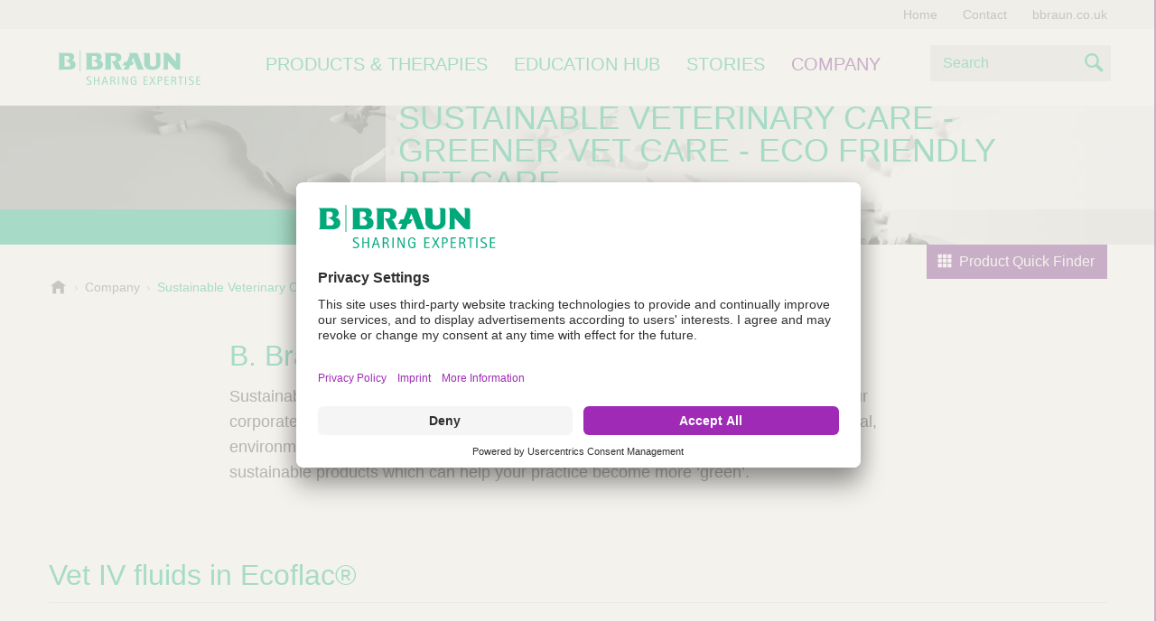

--- FILE ---
content_type: text/html;charset=utf-8
request_url: https://www.bbraun-vetcare.co.uk/en/company/sustainability.html
body_size: 7288
content:

<!doctype html>
<!--[if IE 8]>
<html class="no-js lt-ie10 lt-ie9" lang="en"> <![endif]-->
<!--[if IE 9]>
<html class="no-js lt-ie10" lang="en"> <![endif]-->
<!--[if gt IE 9]><!-->
<html class="no-js _theme--bbraun" lang="en"> <!--<![endif]-->
<head data-cookie="user-centrics">
           
               
                   <script defer="defer" type="text/javascript" src="/.rum/@adobe/helix-rum-js@%5E2/dist/rum-standalone.js"></script>
<link rel="preconnect" href="//app.usercentrics.eu">
                   <link rel="preconnect" href="//api.usercentrics.eu">
                   <link rel="preconnect" href="//privacy-proxy.usercentrics.eu">
                   <link rel="preload" href="//app.usercentrics.eu/browser-ui/latest/loader.js" as="script">
                   
               
            

    <meta charset="utf-8">
    <meta http-equiv="X-UA-Compatible" content="IE=edge"/>

    <title>Sustainable Veterinary Care - Greener Vet Care - Eco Friendly Pet Care</title>

    


    <meta name="viewport" content="width=device-width, initial-scale=1.0">
    
        <meta name="data-pagearea-level1" content="en"/>
    
        <meta name="data-pagearea-level2" content="company"/>
    
        <meta name="data-pagearea-level3" content="sustainability"/>
    

    
       <meta property="og:title" content="Sustainable Veterinary Care - Greener Vet Care - Eco Friendly Pet Care"/>
    
       <meta property="og:type" content="website"/>
    
       <meta property="og:url" content="https://www.bbraun-vetcare.co.uk/en/company/sustainability.html"/>
    
       <meta property="og:description" content="With our portfolio of 100% low-waste &amp; recyclable products.  we are committed to making your veterinary practice sustainable &amp; eco-friendly."/>
    
       <meta property="og:image" content="https://www.bbraun-vetcare.co.uk/content/dam/b-braun/global/website/miscellaneous/sustainability-regions.jpg"/>
    
       <meta property="twitter:title" content="Sustainable Veterinary Care - Greener Vet Care - Eco Friendly Pet Care"/>
    
       <meta property="twitter:description" content="With our portfolio of 100% low-waste &amp; recyclable products.  we are committed to making your veterinary practice sustainable &amp; eco-friendly."/>
    
       <meta property="twitter:image" content="https://www.bbraun-vetcare.co.uk/content/dam/b-braun/global/website/miscellaneous/sustainability-regions.jpg"/>
    
       <meta property="twitter:card" content="summary_large_image"/>
    

    <meta name="description" content="With our portfolio of 100% low-waste &amp;amp; recyclable products.  we are committed to making your veterinary practice sustainable &amp;amp; eco-friendly.">
    <meta name="keywords" content="vetcare, bbraun, sustainability">
    <meta name="copyright" content="B. Braun Melsungen AG">

    <meta name="robots" content="index, follow, noodp, noydir, noarchive">

    <meta name="HandheldFriendly" content="True">
    <meta name="MobileOptimized" content="320">
    <meta name="format-detection" content="telephone=no">

    <meta name="application-name" content="B. Braun Melsungen AG"/>
    <meta name="msapplication-tooltip" content="B. Braun Melsungen AG"/>
    <meta name="msapplication-starturl" content="/"/>

    <!--[if IEMobile]>
    <meta http-equiv="cleartype" content="on"><![endif]-->

    <meta name="apple-mobile-web-app-capable" content="yes">
    <meta name="apple-mobile-web-app-status-bar-style" content="black">

    <meta name="mobile-web-app-capable" content="yes"/>
    <meta name="theme-color" content="#00b482"/>

    <meta name="msapplication-tap-highlight" content="no"/>

    <meta name="google-site-verification" content="awysvNk6PsclLYVyWfG_A04MvV0d8fwS3JRNIu_vTzE"/>
    
        <link name="canonical" href="https://www.bbraun-vetcare.co.uk/en/company/sustainability.html"/>
    


    <link rel="shortcut icon" href="/etc.clientlibs/settings/wcm/designs/clientlibs/bbraun/bbraun.static/resources/img/favicon.ico"/>
    <link rel="apple-touch-icon" sizes="152x152" href="/etc.clientlibs/settings/wcm/designs/clientlibs/bbraun/bbraun.static/resources/img/touch-icon-152x152.png"/>

    <link rel="profile" href="http://microformats.org/profile/hcard"/>

    
<link rel="stylesheet" href="/etc.clientlibs/settings/wcm/designs/clientlibs/bbraun/bbraun.material-icons.lc-d77e049e715a2457351a90c9f5712938-lc.min.css" type="text/css">

    <!--BEGIN QUALTRICS WEBSITE FEEDBACK SNIPPET-->
    
        
    
    <!--END WEBSITE FEEDBACK SNIPPET-->
    
        <!-- This is required by the Adobe Launch Integration into AEM -->



    


        <script type="text/javascript" src="//assets.adobedtm.com/8a5185c9e727/8ea9b34c023d/launch-6e97b3adb6c1.min.js"></script>


        
    
    <script type="text/javascript">if (window._satellite) _satellite.setCookie('sat_track', 'true');</script>
    


    
        <script type="application/javascript" src="https://privacy-proxy.usercentrics.eu/latest/uc-block.bundle.js" async></script>
    
</head>

<body class="bbraun-">



        
            
<link rel="stylesheet" href="/etc.clientlibs/settings/wcm/designs/clientlibs/bbraun/bbraun.styles-bbraun.lc-63ed944725e8a8a7b3bfb4632b7ccb76-lc.min.css" type="text/css">

        

        

        

        
<script src="/etc.clientlibs/bbraun/clientlibs/clientlib-modernizr.lc-8093e683e1ce683b13fb9a30cbae8852-lc.min.js"></script>
<script src="/etc.clientlibs/bbraun/clientlibs/clientlib-cookie.lc-adc6587d3d043d719a33b3c50b20044b-lc.min.js"></script>
<script src="/etc.clientlibs/bbraun/components/page/clientlibs/clientlib-jquery.lc-3f56e989e786c643b30d5668a97daa52-lc.min.js"></script>
<script src="/etc.clientlibs/bbraun/components/page/clientlibs/clientlib-head.lc-2af3c15334a156a062d5855a5e58d588-lc.min.js"></script>


        

        


    

    

    <div class="_nav-anchor" data-selector="select">
        <div class="_nav-anchor__main">

            


            
               
            



            
               <div class="_loggedout-info">
    <div class="_loggedout-info__wrapper _p-container-wide">
        <p class="_loggedout-info__text">
            You have successfully logged out.
        </p>
    </div>
</div>

<script src="/etc.clientlibs/bbraun/clientlibs/clientlib-extranetloggedoutinfo.lc-395f76baab0822d1d71c92d94da67ab5-lc.min.js"></script>

<script>
  $("._loggedout-info").extranetLoggedoutInfo();
</script>

            


            

            











    <header class="_header" id="header">
    <div class="_skip-links">
    <ul class="_u-list-style-none">
        
    </ul>
</div>

    <div class="_header__inner">
        <div class="_header-wrapper">
            <button class="_header__nav-toggle">
                <svg xmlns="http://www.w3.org/2000/svg" width="24" height="14" viewBox="0 0 24 14">
                    <g id="Menu" transform="translate(-13 -47)">
                        <rect id="Rectangle_7" data-name="Rectangle 7" width="24" height="2" transform="translate(13 47)" fill="#711e82"/>
                        <rect id="Rectangle_8" data-name="Rectangle 8" width="24" height="2" transform="translate(13 53)" fill="#711e82"/>
                        <rect id="Rectangle_9" data-name="Rectangle 9" width="24" height="2" transform="translate(13 59)" fill="#711e82"/>
                    </g>
                </svg>
                <svg id="arrow_back-24px" style="display: none;" xmlns="http://www.w3.org/2000/svg" width="24" height="24" viewBox="0 0 24 24">
                    <path id="Path_236" data-name="Path 236" d="M0,0H24V24H0Z" fill="none"/>
                    <path id="Path_237" data-name="Path 237" d="M19,11H7.83l4.88-4.88a1.008,1.008,0,0,0,0-1.42,1,1,0,0,0-1.41,0L4.71,11.29a1,1,0,0,0,0,1.41l6.59,6.59a1,1,0,0,0,1.41-1.41L7.83,13H19a1,1,0,0,0,0-2Z" fill="#711e82"/>
                </svg>
            </button>
            <div class="cq-dd-image">
    <a class="_header__logo" href="/en.html">
        
            <picture>
                <!--[if IE 9]><video style="display: none;"><![endif]-->
                <source srcset="/etc.clientlibs/settings/wcm/designs/clientlibs/bbraun/bbraun.static/resources/img/logo/logo.png, /etc.clientlibs/settings/wcm/designs/clientlibs/bbraun/bbraun.static/resources/img/logo/logo-retina.png 2x"/>
                <!--[if IE 9]></video><![endif]-->
                <img src="/etc.clientlibs/settings/wcm/designs/clientlibs/bbraun/bbraun.static/resources/img/logo/logo.png" alt="B Braun Sharing Expertise" height="38" width="158"/>
            </picture>
        
    </a>
</div>

            
                <button class="_header-lens">
                    <span class="_search__icon _icon _icon--magnifier"></span>
                </button>
                <div class="_header__search">
                    <form class="_search _autosuggest" action="/en/search.html" data-autosuggest-url="/en/search/_jcr_content/searchresults.autosuggest.html" tabindex="-1">
    <fieldset>
        <legend>Search</legend>
        <input class="_search__input _autosuggest__input" type="search" name="q" placeholder="Search" />
        <input type="hidden" name="_charset_" value="utf-8" />
        <button class="_search__button" type="submit">
            <span class="_search__icon _icon _icon--magnifier"></span>
            <span class="_u-visuallyhidden">Search</span>
        </button>
        <button class="_search__cancel" type="button">
            <svg id="clear-24px" xmlns="http://www.w3.org/2000/svg" width="24" height="24" viewBox="0 0 24 24">
                <path id="Path_112" data-name="Path 112" d="M0,0H24V24H0Z" fill="none"/>
                <path id="Path_113" data-name="Path 113" d="M18.3,5.71a1,1,0,0,0-1.41,0L12,10.59,7.11,5.7A1,1,0,0,0,5.7,7.11L10.59,12,5.7,16.89A1,1,0,0,0,7.11,18.3L12,13.41l4.89,4.89a1,1,0,0,0,1.41-1.41L13.41,12,18.3,7.11A1,1,0,0,0,18.3,5.71Z" fill="#711e82"/>
            </svg>
        </button>
        
        <div class="_autosuggest__result"></div>
        
<script src="/etc.clientlibs/bbraun/clientlibs/clientlib-helpers.lc-9c95013629d31a340a50c8ab6dc317d0-lc.min.js"></script>
<script src="/etc.clientlibs/bbraun/clientlibs/clientlib-autoSuggest.lc-4e640f7a73b86fe18addb1fe15105478-lc.min.js"></script>

        <script>
             $("._autosuggest").autoSuggest();
         </script>
        
    </fieldset>
</form>
                </div>
            
        </div>

        <div class="_header__nav">
            
                <nav class="_nav-main" id="nav-main" tabindex="-1">
    <ul class="_nav-main__list _u-list-style-none">
        
            
                <li><a class="_nav-main__item" href="/en/products-and-therapies.html">Products &amp; Therapies</a></li>
            
                <li><a class="_nav-main__item" href="/en/products-and-therapies/education-hub.html">EDUCATION HUB</a></li>
            
                <li><a class="_nav-main__item" href="/en/stories.html">Stories</a></li>
            
                <li><a class="_nav-main__item _nav-main__item--is-active" href="/en/company.html">Company</a></li>
            
        
    </ul>
</nav>

            
            <nav class="_nav-meta">
    <ul class="_nav-meta__list _u-list-style-none">
        
        
        
        
             
        
        
            <li>
                
                    <a class="_nav-meta-mobile _nav-meta__item _meta-links" href="/en.html">Home</a>
                
                    <a class="_nav-meta-mobile _nav-meta__item _meta-links" href="/en/company/contact-b--braun-vet-care.html">Contact</a>
                
                    <a class="_nav-meta-mobile _nav-meta__item _meta-links _u-link-whitelist" href="http://www.bbraun.co.uk" target="_blank">bbraun.co.uk</a>
                
            </li>
            <li>
                
                    <a class="_nav-meta__item _meta-links" href="/en.html">Home</a>
                
                    <a class="_nav-meta__item _meta-links" href="/en/company/contact-b--braun-vet-care.html">Contact</a>
                
                    <a class="_nav-meta__item _meta-links _u-link-whitelist" href="http://www.bbraun.co.uk" target="_blank">bbraun.co.uk</a>
                
            </li>
    </ul>
</nav>

        </div>
    </div>
</header>




    <main class="_main" id="main" role="main" tabindex="-1">
    <article class="_article">
         <header class="_article__header">
             

    <div class=" _js-hero _hero _hero--small _hero--position-right _hero--intersection-0">
    
        
<div class="_p-bgimage lazyload" data-bgset="/adobe/dynamicmedia/deliver/dm-aid--c3c43798-7c33-4f89-8f2e-ba5d27210695/sustainability-regions.jpg?width&#x3D;1200&amp;preferwebp&#x3D;true 1200w"></div>

    
    <div class="_hero__content-wrapper">
        
            <h1 class="_hero__head _p-h1">
                <span class="_hero__headline">Sustainable Veterinary Care - Greener Vet Care - Eco Friendly Pet Care</span>
                <span class="_hero__subline"></span>
            </h1>
        
        
    </div>
</div>




             
                
    <section class="_quick-access" data-ajax-url-catalog="/en/products-and-therapies/product-catalog/_jcr_content.categories.html">
        <div class="_quick-access__toggle-wrapper">
            <div class="_p-container-wide">
                <div class="_quick-access__toggle-closed">
                    <button class="_quick-access__toggle">
                        <span class="_quick-access__toggle-icon _icon _icon--quick-access"></span>
                        <span class="_quick-access__toggle-text">Product Quick Finder</span>
                    </button>
                </div>
            </div>
        </div>
        <div class="_quick-access__body _p-container-wide">
            <button class="_quick-access__close">
                <span class="_quick-access__close-text">close</span>
                <span class="_icon _icon--cross"></span>
            </button>
            <div class="_quick-access__nav _quick-access__nav--active _quick-access__nav--loading">
                <form action="/en/products-and-therapies/product-catalog.products.html" class="_quick-access__form">
                    <fieldset>
                        <legend class="_u-visuallyhidden">Product Quick Finder</legend>

                        <div class="_quick-access__scroll _quick-access__catalog">
                            
                            
                        </div>

                        <button class="_quick-access__button">
                            <span class="_quick-access__button-icon _icon _icon--arrow-right"></span>
                            <span class="_quick-access__button-text">Show results</span>
                        </button>
                    </fieldset>
                </form>
            </div>
            <div class="_quick-access__result _quick-access__result--init">
                <div class="_quick-access__scroll">
                    <div class="_quick-access__result-body">
                        <p class="_quick-access__result-note">
                            Choose a category or subcategory
                        </p>
                    </div>
                </div>
                <button class="_quick-access__button">
                    <span class="_quick-access__button-icon _icon _icon--arrow-left"></span>
                    <span class="_quick-access__button-text">Show categories</span>
                </button>
            </div>
        </div>
    </section>
 
<link rel="stylesheet" href="/etc.clientlibs/bbraun/clientlibs/clientlib-magnificpopup.lc-d41d8cd98f00b204e9800998ecf8427e-lc.min.css" type="text/css">
<script src="/etc.clientlibs/bbraun/clientlibs/clientlib-magnificpopup.lc-0e1d87ce01d59853f1ddadeaca890ef7-lc.min.js"></script>
<script src="/etc.clientlibs/bbraun/components/modules/quickaccess/clientlib-quickaccess.lc-a593114470fc9887688df5f81c3f12e7-lc.min.js"></script>

 <script>
       $("._quick-access").quickAccess();
 </script>


             
             <div class="_breadcrumb">
    <div class="_breadcrumb__wrapper _p-container-wide" itemscope itemtype="http://schema.org/BreadcrumbList">
        
            <div class="_breadcrumb__item" id="breadcrumb-0" itemscope itemtype="http://schema.org/ListItem" itemref="breadcrumb-1">
                
                    
                    <a href="/en.html" itemprop="item">
                        <span class="_breadcrumb__text" itemprop="name">
                            
                                <span class="_breadcrumb__icon-home _icon _icon--home"></span>
                                <span class="_u-visuallyhidden">Veterinary Practice Solutions &amp;amp; Tools - Vet Care Suppliers</span>
                            
                        </span>
                    </a>
                    
                
            </div>
        
            <div class="_breadcrumb__item" id="breadcrumb-1" itemscope itemtype="http://schema.org/ListItem" itemprop="child" itemref="breadcrumb-2">
                
                    
                    <a href="/en/company.html" itemprop="item">
                        <span class="_breadcrumb__text" itemprop="name">
                            
                                Company
                            
                        </span>
                    </a>
                    
                
            </div>
        
            <div class="_breadcrumb__item" id="breadcrumb-2" itemscope itemtype="http://schema.org/ListItem" itemprop="child">
                
                    <span class="_breadcrumb__text" itemprop="name">Sustainable Veterinary Care - Greener Vet Care - Eco Friendly Pet Care</span>
                
            </div>
        
    </div>
</div>


             
         </header>

        

        <div class="_article__body">


        
             

        


        
        
    <div class="_text _p-container-narrow">
        <h2>B. Braun. Be Green.</h2>
<p>Sustainability is one of B. Braun’s corporate values and has been an essential part of our corporate strategy for decades. Where possible we utilise our resources in an economical, environmentally friendly and socially sustainable way. Importantly, we have a portfolio of sustainable products which can help your practice become more ‘green’.</p>
    </div>


    <div class="_divider _p-container-wide" id="vet-iv-fluids-in-ecoflac">
        <h2 class="_divider__headline">Vet IV fluids in Ecoflac®</h2>
        
        <div class="_divider__body"></div>
    </div>


    <div class="_text _p-container-narrow">
        <p>IV Fluids in our Ecoflac® Plus containers<br />
</p>
<ul><li>Range of IV fluids in a container that is 100% recyclable</li><li>Low amount of waste - contains no outer wrap</li><li>PVC, Latex and DEHP free</li><li>Sealed with a protective aluminium cover and has two sterile ports which can be used for infusion and/or drug additives, the ports reseal reducing risk of spillages</li></ul>
<p> </p>
<p><strong>Ecoflac® Plus combines the benefits of a bag and those of a bottle in an easy to handle container. This offers a clear label for reading and there is no requirement to vent.</strong></p>
    </div>


    <div class="_divider _p-container-wide" id="aesculap-container-system">
        <h2 class="_divider__headline">Aesculap® Container System</h2>
        
        <div class="_divider__body"></div>
    </div>


    <div class="_text _p-container-narrow">
        <ul><li>Rigid sterile barrier system, ensuring surgical instruments are provided to surgeons in an aseptic presentation </li><li>No disposable products such as outer bags or wraps are required which reduces plastic waste </li><li>The system is conforming to the current DIN EN ISO standards for packaging sterilised medical devices, Aesculap® Sterile Containers ensure the contents remain sterile and free from contamination, for a period of up to 365 days</li><li>Available in a variety of sizes which fit into common bench top autoclaves </li></ul>
<p><sup>Please note Veterinary sterile containers are not suitable for hot-air sterilisation!</sup><br />
</p>
<p><strong>LOWER COST PER CYCLE &#61; LONG-TERM SAVINGS</strong><br />
</p>
    </div>


    <div class="_divider _p-container-wide" id="related-documents">
        <h2 class="_divider__headline _divider__headline--hidden">Related Documents</h2>
        
        <div class="_divider__body"></div>
    </div>

<div class="_document-list" data-selector="select">
    <div class="_document-list__wrapper _p-container-wide">
        
            <h2 class="_document-list__headline _p-section-headline ">
                    <span class="_p-section-headline__text ">Related Documents</span>
            </h2>
        
        <div class="_document-list__body _js-table-expand _js-clickable-table-title"
            data-selector="select"
            
             data-count="1"
             data-limit="3"
             data-button-more="show more"
             data-button-less="show less"
             data-icon-more="_icon--arrows-down"
             data-icon-less="_icon--arrows-up"
            >
            <table class="_document-list__table _js-table-expand__table" data-selector="select">
                <col class="_document-list__col" />
                <col class="_document-list__col _document-list__col--info" />
                <col class="_document-list__col _document-list__col--link" />
                <thead class="_document-list__head">
                <tr class="_document-list__row">
                    <th class="_document-list__cell">Description</th>
                    <th class="_document-list__cell">Document</th>
                    <th class="_document-list__cell">Link</th>
                </tr>
                </thead>
                <tbody class="_document-list__tbody">
                
                    
                        <tr class="_document-list__row _js-table-expand__row">
                            <td class="_document-list__cell" data-head="Description">
                                <span class="_document-list__icon _icon _icon--file-pdf" title="pdf"></span>
                                <div class="_document-list__text">
                                <span class="_document-list__title _js-clickable-table-title__title " data-et-object="REDUCING PLASTIC WASTE WITH ECOFLAC® PLUS AND AESCULAP® CONTAINER SYSTEMS.pdf" data-et-action="document-list_click">
                                    REDUCING PLASTIC WASTE WITH ECOFLAC® PLUS AND AESCULAP® CONTAINER SYSTEMS.pdf
                                </span>
                                    <span class="_document-list__description"></span>
                                </div>
                            </td>
                            <td class="_document-list__cell _document-list__cell--info _document-list__type-pdf" data-head="Document">
                            <span class="_document-list__type ">
                                pdf
                            </span>
                                
                                    <span class="_document-list__size">(17.3 MB)</span>
                                
                            </td>
                            <td class="_document-list__cell _document-list__cell--link" data-head="Link">
                                <a class="_p-more _js-clickable-table-title__anchor _u-link-whitelist" href="/content/dam/b-braun/en_gb/microsite/vetcare-documents/REDUCING%20PLASTIC%20WASTE%20WITH%20ECOFLAC%C2%AE%20PLUS%20AND%20AESCULAP%C2%AE%20CONTAINER%20SYSTEMS.pdf" title="" data-et-object="REDUCING PLASTIC WASTE WITH ECOFLAC® PLUS AND AESCULAP® CONTAINER SYSTEMS.pdf" data-et-action="document-list_click" data-et-type="pdf" target="_blank">
                                    <span class="_p-more__icon _icon _icon--arrow-right"></span>
                                    <span class="_p-more__text">open</span>
                                </a>
                            </td>
                        </tr>
                    
                
                </tbody>
            </table>
        </div>
    </div>
</div>


<script src="/etc.clientlibs/bbraun/clientlibs/clientlib-tableexpand.lc-e8a34d19bf01adcc3ced36430e5bd53e-lc.min.js"></script>

<script>
var tableExpandArea = $('._js-table-expand[data-selector="select"]') ;
    if(typeof tableExpandArea.tableExpand === 'function'){
    tableExpandArea.tableExpand();
    }
var documentListAndTable= $("._document-list__table[data-selector='select'], ._document-list[data-selector='select']") ;
    if(typeof documentListAndTable.clickableTableTitle === 'function'){
    documentListAndTable.clickableTableTitle();
}
</script>


        </div>
    </article>
</main>





        <footer class="_footer">
    


    <div class="_footer__logo">
    
        <div class="cq-dd-image">
    
        <div class="_footerlogo--default"></div>
    
</div>

    
</div>

<div class="_footer__sociallinks-wrapper">
    
    
        <div class="_social-links">
            <div class="_social-links__wrapper _p-container-wide">
                <ul class="_social-links__list _u-list-style-none">
                    
                        <li class="_social-links__list-item">
                            <a class="_social-links__item _social-links__facebook " href="https://www.facebook.com/BBraunVetCareUK" title="Facebook" target="_blank" data-et-object="Facebook" data-et-action="social-links_click">
                                <span class="_u-visuallyhidden">Facebook</span>
                            </a>
                        </li>
                    
                        <li class="_social-links__list-item">
                            <a class="_social-links__item _social-links__instagram " href="https://www.instagram.com/bbraun_vetcare_uk/" title="Instagram" target="_blank" data-et-object="Instagram" data-et-action="social-links_click">
                                <span class="_u-visuallyhidden">Instagram</span>
                            </a>
                        </li>
                    
                </ul>
            </div>
        </div>
    



    
</div>

<div class="_footer__foot">
    <div class="_footer__foot-inner">
        
            <ul class="_footer__links _u-list-style-none">
                
                    <li><a class="_footer__link-item" href="/en/imprint.html" title="Imprint">Company Details</a></li>
                
                    <li><a class="_footer__link-item" href="/en/terms-of-use.html" title="Terms of Use">Terms of Use</a></li>
                
                    <li><a class="_footer__link-item" href="/en/privacy-policy.html" title="Privacy Policy">Privacy Policy</a></li>
                
                    <li><a class="_footer__link-item" href="/en/terms-and-conditions.html" title="Terms &amp; Conditions">Terms &amp; Conditions</a></li>
                
                    <li><a class="_footer__link-item" href="/en/company/policies.html" title="Policies">Modern Slavery Act Transparency Statements</a></li>
                
                
                    <li><a class="_footer__link-item" href="javascript:UC_UI.showSecondLayer();">Cookie Settings</a></li>
                
            </ul>
        

        

        
            <p class="_footer__copy">
                <small>
                    Copyright © B. Braun Medical Ltd.
                </small>
            </p>
        
    </div>
</div>

</footer>




        </div>

        <div class="_nav-anchor__overlay"></div>

        
            <div class="_nav-anchor__nav _nav-anchor__nav--hidden">
    <div class="_nav-anchor__sticky">
        <button class="_nav-anchor__toggle">
            <span class="_nav-anchor__toggle-text">Toggle page navigation</span>
            <span class="_nav-anchor__toggle-icon _icon _icon--anchor-tab"></span>
        </button>
        <ul class="_nav-anchor__list">
            <li class="_nav-anchor__item">
                <a class="_nav-anchor__link" href="#" title="Back to top">
                    <span class="_nav-anchor__to-top-icon _icon _icon--arrow-to-top"></span>
                    <span class="_nav-anchor__link-text">Back to top</span>
                </a>
            </li>
            
                <li class="_nav-anchor__item">
                    <a class="_nav-anchor__link" href="/en/company/sustainability.html#vet-iv-fluids-in-ecoflac" title="Vet IV fluids in Ecoflac®">
                        <div class="_nav-anchor__link-status"></div>
                        <span class="_nav-anchor__link-text">Vet IV fluids in Ecoflac®</span>
                    </a>
                </li>
            
                <li class="_nav-anchor__item">
                    <a class="_nav-anchor__link" href="/en/company/sustainability.html#aesculap-container-system" title="Aesculap® Container System">
                        <div class="_nav-anchor__link-status"></div>
                        <span class="_nav-anchor__link-text">Aesculap® Container System</span>
                    </a>
                </li>
            
                <li class="_nav-anchor__item">
                    <a class="_nav-anchor__link" href="/en/company/sustainability.html#related-documents" title="Related Documents">
                        <div class="_nav-anchor__link-status"></div>
                        <span class="_nav-anchor__link-text">Related Documents</span>
                    </a>
                </li>
            
        </ul>
    </div>
</div>

<script src="/etc.clientlibs/bbraun/components/modules/navanchor/clientlib-navanchor.lc-7eb5f06bf7d0acd4c8ced681e6224810-lc.min.js"></script>

<script>
    var navAnchorComponent = $("._nav-anchor[data-selector='select']");
    if(typeof navAnchorComponent.navAnchor === 'function')  {
       navAnchorComponent.navAnchor();
    }
</script>
        
    </div>


        

        
        
          
<script src="/etc.clientlibs/bbraun/components/page/clientlibs/clientlib-headerlibs.lc-480d81ceb060bafa66263f10778aff2f-lc.min.js"></script>

          <script>
            $("#header").header();
           </script>
        
         
<script src="/etc.clientlibs/clientlibs/granite/jquery/granite/csrf.lc-652a558c3774088b61b0530c184710d1-lc.min.js"></script>
<script src="/etc.clientlibs/bbraun/clientlibs/clientlib-formsubmitlibs.lc-73136ddc0832a2a38b865b596bbd68cf-lc.min.js"></script>

         
<script src="/etc.clientlibs/bbraun/clientlibs/clientlib-formlibs.lc-51b5027eb7f604b49770a5b9cee6dc96-lc.min.js"></script>

         <script>
            $(".form").form();
            $(".form_button_submit").formSubmitCheck();
         </script>

    



    <!-- This is required by the Adobe Launch Integration into AEM, to synchronously load the js library -->



    


        <script type="text/javascript">_satellite.pageBottom();</script>



    <script>
        var result = null,
            tmp = [],
            items = location.search.substr(1).split('&');
        for (var index = 0; index < items.length; index++) {
            tmp = items[index].split('=');
            if (tmp[0] === 'cid') {
                result = decodeURIComponent(tmp[1]);
            }
        }
      if(result){
         sessionStorage.setItem('cid',result);
       }
    </script>
</body>
</html>


--- FILE ---
content_type: application/javascript;charset=utf-8
request_url: https://www.bbraun-vetcare.co.uk/etc.clientlibs/bbraun/clientlibs/clientlib-formlibs.lc-51b5027eb7f604b49770a5b9cee6dc96-lc.min.js
body_size: -50
content:
function Form(a){this.$form=$(a);this.submitButton=$("button:submit",a);this.setTrackingCodeHiddenField();$(".form_row",this.$form).each(function(){0<$(":input[required]",this).length&&$(".form_leftcol",this).append('\x3cspan class\x3d"required-field"\x3e*\x3c/span\x3e')});this.$form.on("submit",this.submitHandler.bind(this))}
Form.prototype.setTrackingCodeHiddenField=function(){var a=this.getAnalyticsTrackingCode("Analytics_Tracking_Code__c");a||(a=this.getAnalyticsTrackingCode("cid"));a||(a=this.readCidFromSession());$('input[name \x3d"Analytics_Tracking_Code__c"]').each(function(){a&&(this.value=a)})};Form.prototype.getAnalyticsTrackingCode=function(a){for(var d=null,b,e=location.search.substr(1).split("\x26"),c=0;c<e.length;c++)b=e[c].split("\x3d"),b[0]===a&&(d=decodeURIComponent(b[1]));return d};
Form.prototype.readCidFromSession=function(){var a=sessionStorage.getItem("cid");sessionStorage.removeItem("cid");return a};Form.prototype.submitHandler=function(a){if(!0===this.$form.data("submitted"))return a.preventDefault(),!1;this.$form.data("submitted",!0);this.submitButton.attr("disabled",!0);return!0};$.fn.form=function(){return this.each(function(){new Form(this)})};

--- FILE ---
content_type: application/javascript;charset=utf-8
request_url: https://www.bbraun-vetcare.co.uk/etc.clientlibs/bbraun/components/modules/navanchor/clientlib-navanchor.lc-7eb5f06bf7d0acd4c8ced681e6224810-lc.min.js
body_size: 811
content:
function NavAnchor(a){$(a).removeAttr("data-selector");this.context=a;this.offCanvasNavIsOpen=!1;this.activeClass="_nav-anchor--is-active";this.visibleClass="_nav-anchor--navbar-visible";this.activeElemClass="_nav-anchor__item--active";this.stickyBreakpoint=1300;this.initiallyPositioned=!1;this.initiallyHiddenClass="_nav-anchor__nav--hidden";$("._nav-anchor__nav",a).length&&(this.initOffCanvasNavigation(),this.initLinkHandling(),this.initURLUpdates(),this.initStickyPositioning())}
NavAnchor.prototype.initOffCanvasNavigation=function(){var a=this,b=$("._nav-anchor__toggle",this.context),c=$("._nav-anchor__overlay",this.context);b.on("click.navAnchor.offCanvas",function(d){d.preventDefault();a.offCanvasNavIsOpen?a.dismissNavigation():a.showNavigation()});c.on("click.navAnchor.offCanvas",function(){b.trigger("click.navAnchor.offCanvas")});$(window).on("resize.navAnchor.offCanvas",function(){1400<=window.innerWidth&&a.dismissNavigation()})};
NavAnchor.prototype.initLinkHandling=function(){var a=this;$("._nav-anchor__item",this.context).on("click.navAnchor.link",function(b){b.preventDefault();b=$(this).children("._nav-anchor__link").get(0).hash;$(this).is(":first-child")?$(this).next().addClass(a.activeElemClass).siblings().removeClass(a.activeElemClass):$(this).addClass(a.activeElemClass).siblings().removeClass(a.activeElemClass);a.dismissNavigation();a.smoothScroll(b)})};
NavAnchor.prototype.initURLUpdates=function(){$(window).on("scroll.navAnchor.urlUpdate",helpers.throttle(this.URLScrollHandler.bind(this),100))};NavAnchor.prototype.removeURLUpdates=function(){$(window).off("scroll.navAnchor.urlUpdate")};NavAnchor.prototype.initStickyPositioning=function(){$(window).on("scroll.navAnchor.stickyPosition resize.navAnchor.stickyPosition load",helpers.throttle(this.stickyScrollHandler.bind(this),15))};
NavAnchor.prototype.showNavigation=function(){$(this.context).addClass(this.activeClass);$("._nav-anchor__toggle-icon",this.context).removeClass("_icon--anchor-tab").addClass("_icon--arrows-right");this.offCanvasNavIsOpen=!0};NavAnchor.prototype.dismissNavigation=function(){$(this.context).removeClass(this.activeClass);$("._nav-anchor__toggle-icon",this.context).removeClass("_icon--arrows-right").addClass("_icon--anchor-tab");this.offCanvasNavIsOpen=!1};
NavAnchor.prototype.updateNavigation=function(a){$("._nav-anchor__item",this.context).eq(a+1).addClass(this.activeElemClass).siblings().removeClass(this.activeElemClass)};
NavAnchor.prototype.stickyScrollHandler=function(){var a=this,b=window.pageYOffset,c=$("header").height(),d=$("._js-hero").height(),e=0<$("._cookie-info").length?$("._cookie-info").height():0;e=c+d+e+100;c=$("._nav-anchor__sticky",this.context);d=$("._nav-anchor__toggle",this.context);var f=$("._nav-anchor__item:first-child",c).position().top;b+=f;this.initiallyPositioned||(this.initiallyPositioned=!0,setTimeout(function(){$("._nav-anchor__nav",a.context).removeClass(a.initiallyHiddenClass)},100));
window.innerWidth<this.stickyBreakpoint?b>=e?(c.css("transform","translate3d(0, 0, 0)"),d.css("transform","translate3d(0, 0, 0)")):(b=e-b,c.css("transform","translate3d(0, 0, 0)"),d.css("transform","translate3d(0, "+b+"px, 0)")):b>=e?c.css("transform","translate3d(0, 0, 0)"):(c.css("transform","translate3d(0, "+(e-b)+"px, 0)"),d.css("transform","translate3d(0, 0, 0)"))};
NavAnchor.prototype.URLScrollHandler=function(){var a=this,b=$("._divider",this.context);document.body.scrollHeight-window.pageYOffset<=window.innerHeight+50?(a.updateNavigation(b.length-1),a.updateURL(b.last().attr("id"))):window.pageYOffset<b.eq(0).offset().top-20?(a.updateNavigation(0),a.updateURL("")):b.each(function(c){var d=c>=b.length-1?document.body.scrollHeight-$(this).offset().top:b.eq(c+1).offset().top-$(this).offset().top;$(this).offset().top<window.pageYOffset+20&&$(this).offset().top+
d>window.pageYOffset+20&&(a.updateNavigation(c),a.updateURL($(this).attr("id")))})};NavAnchor.prototype.updateURL=function(a){var b=window.location.href;0<=b.lastIndexOf("#")?(b+="___",history.replaceState(null,null,b.replace(b.substr(b.lastIndexOf("#")+1),a))):history.replaceState(null,null,b+"#"+a)};
NavAnchor.prototype.smoothScroll=function(a){var b=this;this.removeURLUpdates();a=a.replace(/([;&,\.\+\*~':"!\?\^$%@\[\]\(\)=>\|])/g,"\\$1");a=$(a);$("html, body").animate({scrollTop:a.length?a.offset().top:0},300,function(){b.initURLUpdates();b.URLScrollHandler()})};$.fn.navAnchor=function(){return this.each(function(){new NavAnchor(this)})};

--- FILE ---
content_type: application/javascript;charset=utf-8
request_url: https://www.bbraun-vetcare.co.uk/etc.clientlibs/bbraun/clientlibs/clientlib-helpers.lc-9c95013629d31a340a50c8ab6dc317d0-lc.min.js
body_size: -276
content:
var helpers={debounce:function(d,a){var e=null;return function(){var c=this,f=arguments;clearTimeout(e);e=setTimeout(function(){d.apply(c,f)},a)}},throttle:function(d,a,e){var c,f;a=a||250;return function(){var b=e||this,g=+new Date,h=arguments;c&&g<c+a?(clearTimeout(f),f=setTimeout(function(){c=g;d.apply(b,h)},a)):(c=g,d.apply(b,h))}},loadJS:function(d,a,e,c,f){var b=document.createElement("script");b.src=d;b.onload=a;b.onreadystatechange=a;e.appendChild(b);c&&b.setAttribute("data-bbcc","ignore");
f&&b.setAttribute("defer","")}};

--- FILE ---
content_type: application/javascript;charset=utf-8
request_url: https://www.bbraun-vetcare.co.uk/etc.clientlibs/bbraun/clientlibs/clientlib-tableexpand.lc-e8a34d19bf01adcc3ced36430e5bd53e-lc.min.js
body_size: -47
content:
function ClickableTableTitle(a){$(a).removeAttr("data-selector");$(a).on("click.ClickableTableTitle","._js-clickable-table-title__title",function(c){c.stopPropagation();$(this).closest("tr").find("._js-clickable-table-title__anchor")[0].click()})}$.fn.clickableTableTitle=function(){return this.each(function(){new ClickableTableTitle(this)})};"use strict";
function TableExpand(a){$(a).removeAttr("data-selector");var c=$("._js-table-expand__table",a).clone(!0,!0),b=$("._js-table-expand__table",a).clone(!0,!0),d=$('\x3cdiv class\x3d"_p-expand"\x3e\x3cbutton class\x3d"_p-expand__button"\x3e\x3cspan class\x3d"_p-expand__text"\x3e\x3c/span\x3e \x3cspan class\x3d"_p-expand__icon _icon _icon--arrows-down"\x3e\x3c/span\x3e\x3c/button\x3e\x3c/div\x3e'),e=d.find("._p-expand__text"),g=d.find("._p-expand__icon"),h=$(a).data("button-more"),n=$(a).data("button-less"),
k=$(a).data("icon-more"),l=$(a).data("icon-less"),p=$(a).data("count"),m=$(a).data("limit"),f=!1;m>=p||(e.text(h),$(a).on("click","._p-expand__button",function(){f?(c.before(b).detach(),e.text(h),g.removeClass(l).addClass(k)):(b.before(c).detach(),e.text(n),g.removeClass(k).addClass(l));f=!f}),b.find("._js-table-expand__row").each(function(q){q>m-1&&$(this).addClass("_u-hidden")}),$("._js-table-expand__table",a).before(b).detach(),b.after(d),$(a).clickableTableTitle())}$.fn.tableExpand=function(){return this.each(function(){new TableExpand(this)})};

--- FILE ---
content_type: application/javascript;charset=utf-8
request_url: https://www.bbraun-vetcare.co.uk/etc.clientlibs/bbraun/clientlibs/clientlib-magnificpopup.lc-0e1d87ce01d59853f1ddadeaca890ef7-lc.min.js
body_size: 6983
content:
/*
 Magnific Popup - v1.2.0 - 2024-06-08
 http://dimsemenov.com/plugins/magnific-popup/
 Copyright (c) 2024 Dmytro Semenov; */
(function(f){"function"===typeof define&&define.amd?define(["jquery"],f):"object"===typeof exports?f(require("jquery")):f(window.jQuery||window.Zepto)})(function(f){var a,y=function(){},C=!!window.jQuery,D,r=f(window),p,z,t,K,h=function(b,c){a.ev.on("mfp"+b+".mfp",c)},u=function(b,c,d,e){var g=document.createElement("div");g.className="mfp-"+b;d&&(g.innerHTML=d);e?c&&c.appendChild(g):(g=f(g),c&&g.appendTo(c));return g},k=function(b,c){a.ev.triggerHandler("mfp"+b,c);a.st.callbacks&&(b=b.charAt(0).toLowerCase()+
b.slice(1),a.st.callbacks[b]&&a.st.callbacks[b].apply(a,Array.isArray(c)?c:[c]))},E=function(b){b===K&&a.currTemplate.closeBtn||(a.currTemplate.closeBtn=f(a.st.closeMarkup.replace("%title%",a.st.tClose)),K=b);return a.currTemplate.closeBtn},F=function(){f.magnificPopup.instance||(a=new y,a.init(),f.magnificPopup.instance=a)},O=function(){var b=document.createElement("p").style,c=["ms","O","Moz","Webkit"];if(void 0!==b.transition)return!0;for(;c.length;)if(c.pop()+"Transition"in b)return!0;return!1};
y.prototype={constructor:y,init:function(){var b=navigator.appVersion;a.isLowIE=a.isIE8=document.all&&!document.addEventListener;a.isAndroid=/android/gi.test(b);a.isIOS=/iphone|ipad|ipod/gi.test(b);a.supportsTransition=O();a.probablyMobile=a.isAndroid||a.isIOS||/(Opera Mini)|Kindle|webOS|BlackBerry|(Opera Mobi)|(Windows Phone)|IEMobile/i.test(navigator.userAgent);p=f(document);a.popupsCache={}},open:function(b){var c;if(!1===b.isObj){a.items=b.items.toArray();a.index=0;var d=b.items;for(c=0;c<d.length;c++){var e=
d[c];e.parsed&&(e=e.el[0]);if(e===b.el[0]){a.index=c;break}}}else a.items=Array.isArray(b.items)?b.items:[b.items],a.index=b.index||0;if(a.isOpen)a.updateItemHTML();else{a.types=[];t="";a.ev=b.mainEl&&b.mainEl.length?b.mainEl.eq(0):p;b.key?(a.popupsCache[b.key]||(a.popupsCache[b.key]={}),a.currTemplate=a.popupsCache[b.key]):a.currTemplate={};a.st=f.extend(!0,{},f.magnificPopup.defaults,b);a.fixedContentPos="auto"===a.st.fixedContentPos?!a.probablyMobile:a.st.fixedContentPos;a.st.modal&&(a.st.closeOnContentClick=
!1,a.st.closeOnBgClick=!1,a.st.showCloseBtn=!1,a.st.enableEscapeKey=!1);a.bgOverlay||(a.bgOverlay=u("bg").on("click.mfp",function(){a.close()}),a.wrap=u("wrap").attr("tabindex",-1).on("click.mfp",function(g){a._checkIfClose(g.target)&&a.close()}),a.container=u("container",a.wrap));a.contentContainer=u("content");a.st.preloader&&(a.preloader=u("preloader",a.container,a.st.tLoading));d=f.magnificPopup.modules;for(c=0;c<d.length;c++)e=d[c],e=e.charAt(0).toUpperCase()+e.slice(1),a["init"+e].call(a);k("BeforeOpen");
a.st.showCloseBtn&&(a.st.closeBtnInside?(h("MarkupParse",function(g,l,m,n){m.close_replaceWith=E(n.type)}),t+=" mfp-close-btn-in"):a.wrap.append(E()));a.st.alignTop&&(t+=" mfp-align-top");a.fixedContentPos?a.wrap.css({overflow:a.st.overflowY,overflowX:"hidden",overflowY:a.st.overflowY}):a.wrap.css({top:r.scrollTop(),position:"absolute"});(!1===a.st.fixedBgPos||"auto"===a.st.fixedBgPos&&!a.fixedContentPos)&&a.bgOverlay.css({height:p.height(),position:"absolute"});if(a.st.enableEscapeKey)p.on("keyup.mfp",
function(g){27===g.keyCode&&a.close()});r.on("resize.mfp",function(){a.updateSize()});a.st.closeOnContentClick||(t+=" mfp-auto-cursor");t&&a.wrap.addClass(t);c=a.wH=r.height();d={};a.fixedContentPos&&a._hasScrollBar(c)&&(e=a._getScrollbarSize())&&(d.marginRight=e);a.fixedContentPos&&(a.isIE7?f("body, html").css("overflow","hidden"):d.overflow="hidden");e=a.st.mainClass;a.isIE7&&(e+=" mfp-ie7");e&&a._addClassToMFP(e);a.updateItemHTML();k("BuildControls");f("html").css(d);a.bgOverlay.add(a.wrap).prependTo(a.st.prependTo||
f(document.body));a._lastFocusedEl=document.activeElement;setTimeout(function(){a.content?(a._addClassToMFP("mfp-ready"),a._setFocus()):a.bgOverlay.addClass("mfp-ready");p.on("focusin.mfp",a._onFocusIn)},16);a.isOpen=!0;a.updateSize(c);k("Open");return b}},close:function(){a.isOpen&&(k("BeforeClose"),a.isOpen=!1,a.st.removalDelay&&!a.isLowIE&&a.supportsTransition?(a._addClassToMFP("mfp-removing"),setTimeout(function(){a._close()},a.st.removalDelay)):a._close())},_close:function(){k("Close");var b=
"mfp-removing mfp-ready ";a.bgOverlay.detach();a.wrap.detach();a.container.empty();a.st.mainClass&&(b+=a.st.mainClass+" ");a._removeClassFromMFP(b);a.fixedContentPos&&(b={marginRight:""},a.isIE7?f("body, html").css("overflow",""):b.overflow="",f("html").css(b));p.off("keyup.mfp focusin.mfp");a.ev.off(".mfp");a.wrap.attr("class","mfp-wrap").removeAttr("style");a.bgOverlay.attr("class","mfp-bg");a.container.attr("class","mfp-container");!a.st.showCloseBtn||a.st.closeBtnInside&&!0!==a.currTemplate[a.currItem.type]||
a.currTemplate.closeBtn&&a.currTemplate.closeBtn.detach();a.st.autoFocusLast&&a._lastFocusedEl&&f(a._lastFocusedEl).trigger("focus");a.currItem=null;a.content=null;a.currTemplate=null;a.prevHeight=0;k("AfterClose")},updateSize:function(b){a.isIOS?(b=document.documentElement.clientWidth/window.innerWidth*window.innerHeight,a.wrap.css("height",b),a.wH=b):a.wH=b||r.height();a.fixedContentPos||a.wrap.css("height",a.wH);k("Resize")},updateItemHTML:function(){var b=a.items[a.index];a.contentContainer.detach();
a.content&&a.content.detach();b.parsed||(b=a.parseEl(a.index));var c=b.type;k("BeforeChange",[a.currItem?a.currItem.type:"",c]);a.currItem=b;if(!a.currTemplate[c]){var d=a.st[c]?a.st[c].markup:!1;k("FirstMarkupParse",d);a.currTemplate[c]=d?f(d):!0}z&&z!==b.type&&a.container.removeClass("mfp-"+z+"-holder");d=a["get"+c.charAt(0).toUpperCase()+c.slice(1)](b,a.currTemplate[c]);a.appendContent(d,c);b.preloaded=!0;k("Change",b);z=b.type;a.container.prepend(a.contentContainer);k("AfterChange")},appendContent:function(b,
c){(a.content=b)?a.st.showCloseBtn&&a.st.closeBtnInside&&!0===a.currTemplate[c]?a.content.find(".mfp-close").length||a.content.append(E()):a.content=b:a.content="";k("BeforeAppend");a.container.addClass("mfp-"+c+"-holder");a.contentContainer.append(a.content)},parseEl:function(b){var c=a.items[b];if(c.tagName)c={el:f(c)};else{var d=c.type;c={data:c,src:c.src}}if(c.el){for(var e=a.types,g=0;g<e.length;g++)if(c.el.hasClass("mfp-"+e[g])){d=e[g];break}c.src=c.el.attr("data-mfp-src");c.src||(c.src=c.el.attr("href"))}c.type=
d||a.st.type||"inline";c.index=b;c.parsed=!0;a.items[b]=c;k("ElementParse",c);return a.items[b]},addGroup:function(b,c){var d=function(e){e.mfpEl=this;a._openClick(e,b,c)};c||(c={});c.mainEl=b;if(c.items)c.isObj=!0,b.off("click.magnificPopup").on("click.magnificPopup",d);else if(c.isObj=!1,c.delegate)b.off("click.magnificPopup").on("click.magnificPopup",c.delegate,d);else c.items=b,b.off("click.magnificPopup").on("click.magnificPopup",d)},_openClick:function(b,c,d){if((void 0!==d.midClick?d.midClick:
f.magnificPopup.defaults.midClick)||!(2===b.which||b.ctrlKey||b.metaKey||b.altKey||b.shiftKey)){var e=void 0!==d.disableOn?d.disableOn:f.magnificPopup.defaults.disableOn;if(e)if("function"===typeof e){if(!e.call(a))return!0}else if(r.width()<e)return!0;b.type&&(b.preventDefault(),a.isOpen&&b.stopPropagation());d.el=f(b.mfpEl);d.delegate&&(d.items=c.find(d.delegate));a.open(d)}},updateStatus:function(b,c){a.preloader&&(D!==b&&a.container.removeClass("mfp-s-"+D),c||"loading"!==b||(c=a.st.tLoading),
c={status:b,text:c},k("UpdateStatus",c),b=c.status,c=c.text,a.st.allowHTMLInStatusIndicator?a.preloader.html(c):a.preloader.text(c),a.preloader.find("a").on("click",function(d){d.stopImmediatePropagation()}),a.container.addClass("mfp-s-"+b),D=b)},_checkIfClose:function(b){if(!f(b).closest(".mfp-prevent-close").length){var c=a.st.closeOnContentClick,d=a.st.closeOnBgClick;if(c&&d||!a.content||f(b).closest(".mfp-close").length||a.preloader&&b===a.preloader[0])return!0;if(b!==a.content[0]&&!f.contains(a.content[0],
b)){if(d&&f.contains(document,b))return!0}else if(c)return!0;return!1}},_addClassToMFP:function(b){a.bgOverlay.addClass(b);a.wrap.addClass(b)},_removeClassFromMFP:function(b){this.bgOverlay.removeClass(b);a.wrap.removeClass(b)},_hasScrollBar:function(b){return(a.isIE7?p.height():document.body.scrollHeight)>(b||r.height())},_setFocus:function(){(a.st.focus?a.content.find(a.st.focus).eq(0):a.wrap).trigger("focus")},_onFocusIn:function(b){if(b.target!==a.wrap[0]&&!f.contains(a.wrap[0],b.target))return a._setFocus(),
!1},_parseMarkup:function(b,c,d){var e;d.data&&(c=f.extend(d.data,c));k("MarkupParse",[b,c,d]);f.each(c,function(g,l){if(void 0===l||!1===l)return!0;e=g.split("_");if(1<e.length){if(g=b.find(".mfp-"+e[0]),0<g.length){var m=e[1];"replaceWith"===m?g[0]!==l[0]&&g.replaceWith(l):"img"===m?g.is("img")?g.attr("src",l):g.replaceWith(f("\x3cimg\x3e").attr("src",l).attr("class",g.attr("class"))):g.attr(e[1],l)}}else a.st.allowHTMLInTemplate?b.find(".mfp-"+g).html(l):b.find(".mfp-"+g).text(l)})},_getScrollbarSize:function(){if(void 0===
a.scrollbarSize){var b=document.createElement("div");b.style.cssText="width: 99px; height: 99px; overflow: scroll; position: absolute; top: -9999px;";document.body.appendChild(b);a.scrollbarSize=b.offsetWidth-b.clientWidth;document.body.removeChild(b)}return a.scrollbarSize}};f.magnificPopup={instance:null,proto:y.prototype,modules:[],open:function(b,c){F();b=b?f.extend(!0,{},b):{};b.isObj=!0;b.index=c||0;return this.instance.open(b)},close:function(){return f.magnificPopup.instance&&f.magnificPopup.instance.close()},
registerModule:function(b,c){c.options&&(f.magnificPopup.defaults[b]=c.options);f.extend(this.proto,c.proto);this.modules.push(b)},defaults:{disableOn:0,key:null,midClick:!1,mainClass:"",preloader:!0,focus:"",closeOnContentClick:!1,closeOnBgClick:!0,closeBtnInside:!0,showCloseBtn:!0,enableEscapeKey:!0,modal:!1,alignTop:!1,removalDelay:0,prependTo:null,fixedContentPos:"auto",fixedBgPos:"auto",overflowY:"auto",closeMarkup:'\x3cbutton title\x3d"%title%" type\x3d"button" class\x3d"mfp-close"\x3e\x26#215;\x3c/button\x3e',
tClose:"Close (Esc)",tLoading:"Loading...",autoFocusLast:!0,allowHTMLInStatusIndicator:!1,allowHTMLInTemplate:!1}};f.fn.magnificPopup=function(b){F();var c=f(this);if("string"===typeof b)if("open"===b){var d=C?c.data("magnificPopup"):c[0].magnificPopup,e=parseInt(arguments[1],10)||0;if(d.items)var g=d.items[e];else g=c,d.delegate&&(g=g.find(d.delegate)),g=g.eq(e);a._openClick({mfpEl:g},c,d)}else a.isOpen&&a[b].apply(a,Array.prototype.slice.call(arguments,1));else b=f.extend(!0,{},b),C?c.data("magnificPopup",
b):c[0].magnificPopup=b,a.addGroup(c,b);return c};var v,A,B,L=function(){B&&(A.after(B.addClass(v)).detach(),B=null)};f.magnificPopup.registerModule("inline",{options:{hiddenClass:"hide",markup:"",tNotFound:"Content not found"},proto:{initInline:function(){a.types.push("inline");h("Close.inline",function(){L()})},getInline:function(b,c){L();if(b.src){c=a.st.inline;var d=f(b.src);if(d.length){var e=d[0].parentNode;e&&e.tagName&&(A||(v=c.hiddenClass,A=u(v),v="mfp-"+v),B=d.after(A).detach().removeClass(v));
a.updateStatus("ready")}else a.updateStatus("error",c.tNotFound),d=f("\x3cdiv\x3e");return b.inlineElement=d}a.updateStatus("ready");a._parseMarkup(c,{},b);return c}}});var w,G=function(){w&&f(document.body).removeClass(w)},M=function(){G();a.req&&a.req.abort()};f.magnificPopup.registerModule("ajax",{options:{settings:null,cursor:"mfp-ajax-cur",tError:"The content could not be loaded."},proto:{initAjax:function(){a.types.push("ajax");w=a.st.ajax.cursor;h("Close.ajax",M);h("BeforeChange.ajax",M)},
getAjax:function(b){w&&f(document.body).addClass(w);a.updateStatus("loading");var c=f.extend({url:b.src,success:function(d,e,g){d={data:d,xhr:g};k("ParseAjax",d);a.appendContent(f(d.data),"ajax");b.finished=!0;G();a._setFocus();setTimeout(function(){a.wrap.addClass("mfp-ready")},16);a.updateStatus("ready");k("AjaxContentAdded")},error:function(){G();b.finished=b.loadError=!0;a.updateStatus("error",a.st.ajax.tError.replace("%url%",b.src))}},a.st.ajax.settings);a.req=f.ajax(c);return""}}});var q,P=
function(b){if(b.data&&void 0!==b.data.title)return b.data.title;var c=a.st.image.titleSrc;if(c){if("function"===typeof c)return c.call(a,b);if(b.el)return b.el.attr(c)||""}return""};f.magnificPopup.registerModule("image",{options:{markup:'\x3cdiv class\x3d"mfp-figure"\x3e\x3cdiv class\x3d"mfp-close"\x3e\x3c/div\x3e\x3cfigure\x3e\x3cdiv class\x3d"mfp-img"\x3e\x3c/div\x3e\x3cfigcaption\x3e\x3cdiv class\x3d"mfp-bottom-bar"\x3e\x3cdiv class\x3d"mfp-title"\x3e\x3c/div\x3e\x3cdiv class\x3d"mfp-counter"\x3e\x3c/div\x3e\x3c/div\x3e\x3c/figcaption\x3e\x3c/figure\x3e\x3c/div\x3e',
cursor:"mfp-zoom-out-cur",titleSrc:"title",verticalFit:!0,tError:"The image could not be loaded."},proto:{initImage:function(){var b=a.st.image;a.types.push("image");h("Open.image",function(){"image"===a.currItem.type&&b.cursor&&f(document.body).addClass(b.cursor)});h("Close.image",function(){b.cursor&&f(document.body).removeClass(b.cursor);r.off("resize.mfp")});h("Resize.image",a.resizeImage);a.isLowIE&&h("AfterChange",a.resizeImage)},resizeImage:function(){var b=a.currItem;if(b&&b.img&&a.st.image.verticalFit){var c=
0;a.isLowIE&&(c=parseInt(b.img.css("padding-top"),10)+parseInt(b.img.css("padding-bottom"),10));b.img.css("max-height",a.wH-c)}},_onImageHasSize:function(b){b.img&&(b.hasSize=!0,q&&clearInterval(q),b.isCheckingImgSize=!1,k("ImageHasSize",b),b.imgHidden&&(a.content&&a.content.removeClass("mfp-loading"),b.imgHidden=!1))},findImageSize:function(b){var c=0,d=b.img[0],e=function(g){q&&clearInterval(q);q=setInterval(function(){0<d.naturalWidth?a._onImageHasSize(b):(200<c&&clearInterval(q),c++,3===c?e(10):
40===c?e(50):100===c&&e(500))},g)};e(1)},getImage:function(b,c){var d=0,e=a.st.image,g=function(){b&&(b.img.off(".mfploader"),b===a.currItem&&(a._onImageHasSize(b),a.updateStatus("error",e.tError.replace("%url%",b.src))),b.hasSize=!0,b.loaded=!0,b.loadError=!0)},l=function(){b&&(b.img[0].complete?(b.img.off(".mfploader"),b===a.currItem&&(a._onImageHasSize(b),a.updateStatus("ready")),b.hasSize=!0,b.loaded=!0,k("ImageLoadComplete")):(d++,200>d?setTimeout(l,100):g()))},m=c.find(".mfp-img");if(m.length){var n=
document.createElement("img");n.className="mfp-img";b.el&&b.el.find("img").length&&(n.alt=b.el.find("img").attr("alt"));b.img=f(n).on("load.mfploader",l).on("error.mfploader",g);n.src=b.src;m.is("img")&&(b.img=b.img.clone());n=b.img[0];0<n.naturalWidth?b.hasSize=!0:n.width||(b.hasSize=!1)}a._parseMarkup(c,{title:P(b),img_replaceWith:b.img},b);a.resizeImage();if(b.hasSize)return q&&clearInterval(q),b.loadError?(c.addClass("mfp-loading"),a.updateStatus("error",e.tError.replace("%url%",b.src))):(c.removeClass("mfp-loading"),
a.updateStatus("ready")),c;a.updateStatus("loading");b.loading=!0;b.hasSize||(b.imgHidden=!0,c.addClass("mfp-loading"),a.findImageSize(b));return c}}});var H;f.magnificPopup.registerModule("zoom",{options:{enabled:!1,easing:"ease-in-out",duration:300,opener:function(b){return b.is("img")?b:b.find("img")}},proto:{initZoom:function(){var b=a.st.zoom,c;if(b.enabled&&a.supportsTransition){var d=b.duration,e=function(n){n=n.clone().removeAttr("style").removeAttr("class").addClass("mfp-animated-image");
var x={position:"fixed",zIndex:9999,left:0,top:0,"-webkit-backface-visibility":"hidden"};x["-webkit-transition"]=x["-moz-transition"]=x["-o-transition"]=x.transition="all "+b.duration/1E3+"s "+b.easing;n.css(x);return n},g=function(){a.content.css("visibility","visible")},l,m;h("BuildControls.zoom",function(){a._allowZoom()&&(clearTimeout(l),a.content.css("visibility","hidden"),(c=a._getItemToZoom())?(m=e(c),m.css(a._getOffset()),a.wrap.append(m),l=setTimeout(function(){m.css(a._getOffset(!0));l=
setTimeout(function(){g();setTimeout(function(){m.remove();c=m=null;k("ZoomAnimationEnded")},16)},d)},16)):g())});h("BeforeClose.zoom",function(){if(a._allowZoom()){clearTimeout(l);a.st.removalDelay=d;if(!c){c=a._getItemToZoom();if(!c)return;m=e(c)}m.css(a._getOffset(!0));a.wrap.append(m);a.content.css("visibility","hidden");setTimeout(function(){m.css(a._getOffset())},16)}});h("Close.zoom",function(){a._allowZoom()&&(g(),m&&m.remove(),c=null)})}},_allowZoom:function(){return"image"===a.currItem.type},
_getItemToZoom:function(){return a.currItem.hasSize?a.currItem.img:!1},_getOffset:function(b){var c=b?a.currItem.img:a.st.zoom.opener(a.currItem.el||a.currItem);b=c.offset();var d=parseInt(c.css("padding-top"),10),e=parseInt(c.css("padding-bottom"),10);b.top-=f(window).scrollTop()-d;c={width:c.width(),height:(C?c.innerHeight():c[0].offsetHeight)-e-d};void 0===H&&(H=void 0!==document.createElement("p").style.MozTransform);H?c["-moz-transform"]=c.transform="translate("+b.left+"px,"+b.top+"px)":(c.left=
b.left,c.top=b.top);return c}}});var I=function(b){if(a.currTemplate.iframe){var c=a.currTemplate.iframe.find("iframe");c.length&&(b||(c[0].src="//about:blank"),a.isIE8&&c.css("display",b?"block":"none"))}};f.magnificPopup.registerModule("iframe",{options:{markup:'\x3cdiv class\x3d"mfp-iframe-scaler"\x3e\x3cdiv class\x3d"mfp-close"\x3e\x3c/div\x3e\x3ciframe class\x3d"mfp-iframe" src\x3d"//about:blank" frameborder\x3d"0" allowfullscreen\x3e\x3c/iframe\x3e\x3c/div\x3e',srcAction:"iframe_src",patterns:{youtube:{index:"youtube.com",
id:"v\x3d",src:"//www.youtube.com/embed/%id%?autoplay\x3d1"},vimeo:{index:"vimeo.com/",id:"/",src:"//player.vimeo.com/video/%id%?autoplay\x3d1"},gmaps:{index:"//maps.google.",src:"%id%\x26output\x3dembed"}}},proto:{initIframe:function(){a.types.push("iframe");h("BeforeChange",function(b,c,d){c!==d&&("iframe"===c?I():"iframe"===d&&I(!0))});h("Close.iframe",function(){I()})},getIframe:function(b,c){var d=b.src,e=a.st.iframe;f.each(e.patterns,function(){if(-1<d.indexOf(this.index))return this.id&&(d=
"string"===typeof this.id?d.substr(d.lastIndexOf(this.id)+this.id.length,d.length):this.id.call(this,d)),d=this.src.replace("%id%",d),!1});var g={};e.srcAction&&(g[e.srcAction]=d);a._parseMarkup(c,g,b);a.updateStatus("ready");return c}}});var J=function(b){var c=a.items.length;return b>c-1?b-c:0>b?c+b:b},N=function(b,c,d){return b.replace(/%curr%/gi,c+1).replace(/%total%/gi,d)};f.magnificPopup.registerModule("gallery",{options:{enabled:!1,arrowMarkup:'\x3cbutton title\x3d"%title%" type\x3d"button" class\x3d"mfp-arrow mfp-arrow-%dir%"\x3e\x3c/button\x3e',
preload:[0,2],navigateByImgClick:!0,arrows:!0,tPrev:"Previous (Left arrow key)",tNext:"Next (Right arrow key)",tCounter:"%curr% of %total%",langDir:null,loop:!0},proto:{initGallery:function(){var b=a.st.gallery;a.direction=!0;if(!b||!b.enabled)return!1;b.langDir||(b.langDir=document.dir||"ltr");t+=" mfp-gallery";h("Open.mfp-gallery",function(){if(b.navigateByImgClick)a.wrap.on("click.mfp-gallery",".mfp-img",function(){if(1<a.items.length)return a.next(),!1});p.on("keydown.mfp-gallery",function(c){37===
c.keyCode?"rtl"===b.langDir?a.next():a.prev():39===c.keyCode&&("rtl"===b.langDir?a.prev():a.next())});a.updateGalleryButtons()});h("UpdateStatus.mfp-gallery",function(){a.updateGalleryButtons()});h("UpdateStatus.mfp-gallery",function(c,d){d.text&&(d.text=N(d.text,a.currItem.index,a.items.length))});h("MarkupParse.mfp-gallery",function(c,d,e,g){c=a.items.length;e.counter=1<c?N(b.tCounter,g.index,c):""});h("BuildControls.mfp-gallery",function(){if(1<a.items.length&&b.arrows&&!a.arrowLeft){if("rtl"===
b.langDir){var c=b.tNext;var d=b.tPrev;var e="next";var g="prev"}else c=b.tPrev,d=b.tNext,e="prev",g="next";var l=b.arrowMarkup;c=a.arrowLeft=f(l.replace(/%title%/gi,c).replace(/%action%/gi,e).replace(/%dir%/gi,"left")).addClass("mfp-prevent-close");d=a.arrowRight=f(l.replace(/%title%/gi,d).replace(/%action%/gi,g).replace(/%dir%/gi,"right")).addClass("mfp-prevent-close");"rtl"===b.langDir?(a.arrowNext=c,a.arrowPrev=d):(a.arrowNext=d,a.arrowPrev=c);c.on("click",function(){"rtl"===b.langDir?a.next():
a.prev()});d.on("click",function(){"rtl"===b.langDir?a.prev():a.next()});a.container.append(c.add(d))}});h("Change.mfp-gallery",function(){a._preloadTimeout&&clearTimeout(a._preloadTimeout);a._preloadTimeout=setTimeout(function(){a.preloadNearbyImages();a._preloadTimeout=null},16)});h("Close.mfp-gallery",function(){p.off(".mfp-gallery");a.wrap.off("click.mfp-gallery");a.arrowRight=a.arrowLeft=null})},next:function(){var b=J(a.index+1);if(!a.st.gallery.loop&&0===b)return!1;a.direction=!0;a.index=b;
a.updateItemHTML()},prev:function(){var b=a.index-1;if(!a.st.gallery.loop&&0>b)return!1;a.direction=!1;a.index=J(b);a.updateItemHTML()},goTo:function(b){a.direction=b>=a.index;a.index=b;a.updateItemHTML()},preloadNearbyImages:function(){var b=a.st.gallery.preload,c=Math.min(b[0],a.items.length);b=Math.min(b[1],a.items.length);var d;for(d=1;d<=(a.direction?b:c);d++)a._preloadItem(a.index+d);for(d=1;d<=(a.direction?c:b);d++)a._preloadItem(a.index-d)},_preloadItem:function(b){b=J(b);if(!a.items[b].preloaded){var c=
a.items[b];c.parsed||(c=a.parseEl(b));k("LazyLoad",c);"image"===c.type&&(c.img=f('\x3cimg class\x3d"mfp-img" /\x3e').on("load.mfploader",function(){c.hasSize=!0}).on("error.mfploader",function(){c.hasSize=!0;c.loadError=!0;k("LazyLoadError",c)}).attr("src",c.src));c.preloaded=!0}},updateGalleryButtons:function(){a.st.gallery.loop||"object"!==typeof a.arrowPrev||null===a.arrowPrev||(0===a.index?a.arrowPrev.hide():a.arrowPrev.show(),a.index===a.items.length-1?a.arrowNext.hide():a.arrowNext.show())}}});
f.magnificPopup.registerModule("retina",{options:{replaceSrc:function(b){return b.src.replace(/\.\w+$/,function(c){return"@2x"+c})},ratio:1},proto:{initRetina:function(){if(1<window.devicePixelRatio){var b=a.st.retina,c=b.ratio;c=isNaN(c)?c():c;1<c&&(h("ImageHasSize.retina",function(d,e){e.img.css({"max-width":e.img[0].naturalWidth/c,width:"100%"})}),h("ElementParse.retina",function(d,e){e.src=b.replaceSrc(e,c)}))}}}});F()});